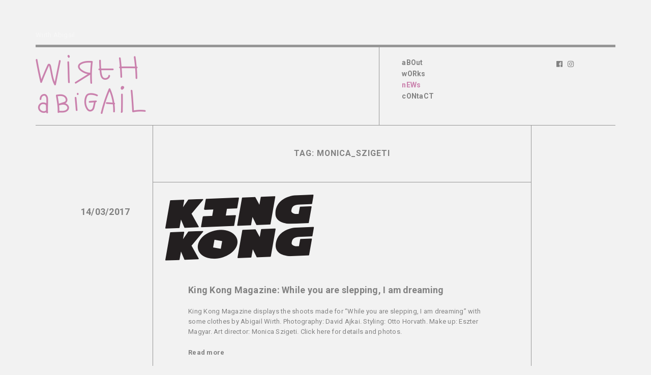

--- FILE ---
content_type: text/css
request_url: https://abigailwirth.com/wp-content/themes/jeanne/style.css?ver=1.0.0
body_size: 9583
content:
/*
Theme Name: Jeanne
Theme URI: http://themes.uxbarn.com/wp/jeanne/
Description: Jeanne is a portfolio & photography theme for showcasing your beautiful work. <a href="https://uxbarn.com">View more products on our website</a>.
Author: UXBARN
Author URI: https://uxbarn.com
Version: 1.0.0
License: GPL, ThemeForest Licenses
License URI: http://codex.wordpress.org/GPL, http://themeforest.net/licenses
Tags: one-column, custom-background, custom-colors, custom-menu, editor-style, featured-images, sticky-post, theme-options, threaded-comments, translation-ready
Text Domain: jeanne
*/


/* Table of Content
 ==================================================
 #Reset
 #General Styles
 #Site Structures
 #Forms
 #Elements
 #Plugins and Widgets
 #Responsive
*/



/* #Reset
================================================== */
/* Eric Meyer's Reset CSS v2.0 - http://cssreset.com */
html,body,div,span,applet,object,iframe,h1,h2,h3,h4,h5,h6,p,blockquote,pre,a,abbr,acronym,address,big,cite,code,del,dfn,em,img,ins,kbd,q,s,samp,small,strike,strong,sub,sup,tt,var,b,u,i,center,dl,dt,dd,ol,ul,li,fieldset,form,label,legend,table,caption,tbody,tfoot,thead,tr,th,td,article,aside,canvas,details,embed,figure,figcaption,footer,header,hgroup,menu,nav,output,ruby,section,summary,time,mark,audio,video{border:0;font-size:100%;font:inherit;vertical-align:baseline;margin:0;padding:0}article,aside,details,figcaption,figure,footer,header,hgroup,menu,nav,section{display:block}body{line-height:1}ol,ul{list-style:none}blockquote,q{quotes:none}blockquote:before,blockquote:after,q:before,q:after{content:none}table{border-collapse:collapse;border-spacing:0}



/* #General Styles
================================================== */
*:focus {
	outline: none;
}

html {
	-webkit-text-size-adjust: 100%; /* Prevent font scaling in landscape while allowing user zoom */
	min-height: 100%; /* make sure it is at least as tall as the viewport */
}

body {
	background: #F5F7F8;
	color: #050505;
	font-family: 'Roboto', sans-serif;
	font-size: 13px;
	font-weight: 400;
	letter-spacing: 0.25px;
	line-height: 1.6;
}

a {
	color: #050505;
	font-weight: 700;
	text-decoration: none;
}

a:not(.wp-block-button__link):hover {
	color: #0048ff;
}

h1, h2, h3, h4, h5, h6 {
	color: #050505;
	font-family: 'Roboto', sans-serif;
	font-weight: 700;
	letter-spacing: 0.25px;
	line-height: 1.4;
	margin-bottom: 0.8em;
}

h1 {
	font-size: 1.6em;
}

h2 {
	font-size: 1.4em;
}

h3 {
	font-size: 1.2em;
}

h4 {
	font-size: 1em;
}

h5 {
	font-size: 0.8em;
	text-transform: uppercase;
}

h6 {
	font-size: 0.6em;
	text-transform: uppercase;
}

address {
	font-style: italic;
}

p,
address,
dl,
pre,
table {
	margin-bottom: 1.6em;
}

p:last-child,
p:last-of-type {
	margin-bottom: 0;
}

ul, ol {
	margin: 0 0 1.6em;
}

ul ul,
ul ol,
ol ul,
ol ol {
	margin-top: 0.8em;
	margin-bottom: 0.8em;
}

ul {
	list-style: square;
}

ol {
	list-style: decimal;
}

.children {
	margin-top: 0.8em;
}

li {
	margin-bottom: 0.8em;
	margin-left: 1.6em;
}

img {
	height: auto;
	max-width: 100%;
}

img.border {
	border: 1px solid #eee;
}

b,
strong {
	font-weight: 700;
}

i,
em {
	font-style: italic;
}

form {
	margin-bottom: 0;
}

code, 
kbd,
tt,
pre {
	background: #eaeaea;
	box-sizing: border-box;
	color: #050505;
	display: inline-block;
	font-family: Menlo,Consolas,Courier,monaco,monospace,serif;
	font-size: 1em;
	padding: 0 6px;
}

pre {
	box-sizing: border-box;
	overflow: auto;
	padding: 12px;
	-moz-tab-size: 4;
	-o-tab-size: 4;
	tab-size: 4;
	width: 100%;
	white-space: pre-wrap;
}

sub {
	font-size: x-small;
	vertical-align: sub;
}

sup {
	font-size: x-small;
	vertical-align: super;
}

q,
var {
	font-style: italic;
}

table {
	border-spacing: 0;
	border-collapse: collapse;
	margin-bottom: 1.6em;
	width: 100%;
}

table th {
	font-size: 1em;
	font-weight: bold;
}

table th,
table td,
.mce-item-table th,
.mce-item-table td {
	border: 1px solid #aaa;
	box-sizing: border-box;
	padding: 1em;
	vertical-align: middle;
}

dt {
	font-weight: bold;
}

dd {
	margin: 0 1.6em 1.6em;
}

abbr,
acronym {
	text-transform: uppercase;
}

hr {
	border: 0;
	border-top: 1px solid #ccc;
	margin: 3.6em 0;
}

blockquote {
	box-sizing: border-box;
	border-left: 2px solid #ccc;
	font-size: 1.2em;
	font-weight: 400;
	margin: 0 auto 1.6em;
	padding: 0.8em 1.6em;
}

blockquote p {
	font-size: 1em;
	font-style: italic;
	line-height: 1.8;
	margin-top: 0;
	margin-bottom: 0;
}

cite {
	font-style: normal;
	font-weight: 700;
	letter-spacing: 1px;
	margin-top: 1.6em;
	text-transform: uppercase;
}

blockquote cite {
	display: block;
	font-size: 0.7em;
}

blockquote cite::before {
	content: '―';
	padding-right: 6px;
}

mark {
	background: inherit;
	color: inherit;
}

audio {
	width: 100%;
}

big {
	font-size: larger;
}

small {
	font-size: smaller;
}

.clearfix:after {
	visibility: hidden;
	display: block;
	font-size: 0;
	content: " ";
	clear: both;
	height: 0;
}

.visually-hidden {
	border: 0;
	clip: rect(0 0 0 0);
	height: 1px;
	margin: -1px;
	overflow: hidden;
	padding: 0;
	position: absolute;
	width: 1px;
}

.hidden {
	display: none !important;
}

.no-opacity {
	opacity: 0 !important;
}

.content-margin-top {
	margin-top: 4.7%; /* 90/1900 */
}

.no-padding,
.no-padding .section-content {
	padding: 0 !important;
}

.no-top-padding {
	padding-top: 0 !important;
}

.grayscale {
	-webkit-filter: grayscale(100%) opacity(.4);
	filter: grayscale(100%) opacity(.4);
}

.blur {
	-webkit-filter: blur(3px) opacity(.4);
	filter: blur(3px) opacity(.4);
}

.blur-grayscale {
	-webkit-filter: blur(3px) grayscale(100%) opacity(.4);
	filter: blur(3px) grayscale(100%) opacity(.4);
}

.display-opacity {
	opacity: 1 !important;
}

.less-opacity {
	opacity: 0.4;
}

.no-border {
	border: 0 !important;
}

.no-margin-bottom {
	margin-bottom: 0 !important;
}

.full-screen-bg {
	background-repeat: no-repeat;
	background-position: center center;
	background-attachment: fixed;
	background-size: cover;
}

.no-bg {
	background: none !important;
}



/*** WP Required CSS ***/
.alignleft {
	float: left;
	margin: 0 1.6em 0.8em 0;
}

.alignright {
	float: right;
	margin: 0 0 0.8em 1.6em;
}

.aligncenter {
	clear: both;
	display: block;
	margin-left: auto;
	margin-right: auto;
}

.aligncenter td {
	text-align: center;
}

img.aligncenter {
	display: block;
}

.alignwide {
	margin-left: -4.1%;
	margin-right: -4.1%;
	max-width: 650px;
	width: auto;
}

.alignfull {
	margin-left: -11.66%;
	margin-right: -11.66%;
	max-width: 740px;
	opacity: 0; /* will be set to visible in the JS */
	width: auto;
}

.bypostauthor {
	width: auto;
}

/* This class is used with WP 'figure' tags */
figure {
	margin-bottom: 1.6em;
}

.wp-caption {
	margin-bottom: 1.6em;
	max-width: 100%;
}

.wp-caption-text,
.gallery-item .gallery-caption,
*[class^="wp-block-"] figcaption,
.wp-caption-dd {
	color: inherit;
	font-size: 0.92em;
	font-style: italic;
	line-height: 1.6;
	margin-top: 0.8em;
	max-width: 100%;
	padding: 0 10px;
	text-align: center;
}

.says, /* .says class is used in the post comments */
.screen-reader-text {
	clip: rect(1px, 1px, 1px, 1px);
	height: 1px;
	overflow: hidden;
	position: absolute !important;
	width: 1px;
	/* many screen reader and browser combinations announce broken words as they would appear visually */
	word-wrap: normal !important;
}

.screen-reader-text:hover,
.screen-reader-text:active,
.screen-reader-text:focus {
	background-color: #f1f1f1;
	border-radius: 3px;
	box-shadow: 0 0 2px 2px rgba(0, 0, 0, 0.6);
	clip: auto !important;
	color: #21759b;
	display: block;
	font-size: 14px;
	font-weight: bold;
	height: auto;
	left: 5px;
	line-height: normal;
	padding: 15px 23px 14px;
	text-decoration: none;
	top: 5px;
	width: auto;
	z-index: 100000;
	/* Above WP toolbar */
}

.sticky .post-title::before {
	content: '\f08d';
	font-family: 'Font Awesome 5 Free';
	font-weight: 600 !important;
	margin-right: 0.8em;
}



/* #Site Structures
================================================== */
.inner-header-container,
.logo-tagline-wrapper,
.site-menu,
.post-content-container,
.post-title-content-wrapper,
#comments,
.numbers-pagination,
.next-prev-pagination,
.next-prev-post-navigation,
.search-result-list article.post-item,
.portfolio-template-side-content,
.portfolio-page-content,
.portfolio-item-list,
.footer-container,
.inner-footer-container,
.copyright,
.portfolio-format-content,
.portfolio-related-work {
	border-style: solid;
	border-color: #aaa;
}

#root-container {
	margin: auto;
	padding: 4.6% 0; /* 90/1920 */
	width: 1140px;
}

.inner-header-container {
	border-bottom-width: 1px;
	border-top: 5px solid #050505;
}

.logo-tagline-wrapper {
	border-right-width: 1px;
	float: left;
	padding: 1.3% 0; /* 15/1140 */
	width: 59.2%; /* 675/1140 */
}

.tagline {
	display: inline-block;
	margin-bottom: 0.8%; /* 10/1140 */
}

#header-container .logo-tagline-wrapper a,
#header-container .logo-tagline-wrapper a:hover {
	color: #050505;
}

.site-title-heading,
.site-title,
.logo-wrapper {
	display: inline-block;
	font-size: 28px;
	font-weight: 700;
	line-height: 1.4;
	margin-bottom: 0;
}



/*** Menu ***/
.site-menu {
	box-sizing: border-box;
	border-left-width: 1px;
	float: left;
	margin-left: -1px;
	padding: 1.7% 0 2.1% 3.9%; /* 20,25,45/1140 */
	width: 30.2%; /* 345/1140 */
}

.menu-style {
	font-size: 14px;
	list-style: none;
	margin: 0;
}

.menu-style > li {
	float: left;
	clear: both;
	margin: 0;
	padding-right: 25px;
	position: relative;
}

.menu-style > li:hover > a,
.menu-style > li > a:hover {
	color: #0048ff;
}

.menu-style > .current_page_item > a,
.menu-style > .current-menu-item > a,
.menu-style > .current-menu-parent > a,
.menu-style > .current-menu-ancestor > a,
.menu-style > li.active > a {
	color: #0048ff;
}



.sub-menu,
.menu-list .children {
	background: #fff;
	border: 1px solid #ccc;
	box-sizing: border-box;
	display: none;
	font-size: 12px;
	font-style: normal;
	list-style: none;
	margin: 0;
	padding: 2.27em 0;
	position: absolute;
	top: -2.27em;
	left: 0;
	text-transform: none;
	text-align: left;
	width: 15em;
	z-index: 99;
}

.sub-menu li,
.menu-list .children li {
	left: 0;
	display: block;
	margin: 0 0 0.3em;
	padding: 0 3em 0 3em;
	position: relative;
}

.menu-list .sub-menu a,
.menu-list .children a {
	display: block !important;
	color: #050505;
	font-weight: 400;
}

.sub-menu > li:hover > a,
.menu-list .children > li:hover > a {
	color: #0048ff;
}

.sub-menu .sub-menu,
.menu-list > li > .children .children {
	background: #eee;
	left: 80%;
	top: -2.27em;
}



/*** Mobile Menu ***/
.slicknav_menu {
	box-sizing: border-box;
	display: none;
	max-width: 100%;
}

.slicknav_menu * {
	box-sizing: border-box;
}

.slicknav_btn {
	display: inline-block;
	overflow: hidden;
	position: relative;
	vertical-align: middle;
}

.slicknav_menu .slicknav_btn,
.slicknav_menu .slicknav_btn:hover {
	color: #050505;
}

.slicknav_btn .slicknav_icon-bar + .slicknav_icon-bar {
	margin-top: 0.188em; 
}

.slicknav_menu .slicknav_menutxt {
	display: block;
	float: left;
}

.slicknav_menu .slicknav_icon {
	float: left;
	margin: 0.4em;
}

.slicknav_menu .slicknav_icon:before {
	background: transparent;
	width: 1.125em;
	height: 0.875em;
	display: block;
	content: '';
	position: absolute;
}

.slicknav_menu .slicknav_no-text {
	margin: 0;
}

.slicknav_menu .slicknav_icon-bar {
	background-color: #050505;
	display: block;
	width: 1em;
	height: 2px;
	transition: .2s all;
}

.slicknav_menu:before {
	content: ' ';
	display: table;
}

.slicknav_menu:after {
	content: ' ';
	display: table;
	clear: both;
}

.slicknav_nav {
	background: #fff;
	border: 1px solid #ccc;
	list-style: none;
	margin: 1em auto;
	overflow: hidden;
	padding: 0.5em 2em;
	text-align: left;
	width: 320px;
	max-width: 100%;
}

.slicknav_nav ul {
	display: block;
	list-style: none;
	overflow: hidden;
	padding: 0;
	margin: 0 0 0 20px;
}

.slicknav_nav li {
	display: block;
	border-bottom: 1px solid #ccc;
	margin: 0;
	padding: 0.5em 0;
}

.slicknav_nav li:last-child {
	border: 0;
}

.slicknav_nav .slicknav_arrow {
	font-size: 0.8em;
	margin: 0 0 0 0.4em;
}

.slicknav_nav .slicknav_item {
	cursor: pointer;
}

.slicknav_nav .slicknav_item a {
	display: inline;
	padding: 0;
	margin: 0;
}

.slicknav_nav .slicknav_row {
	display: block;
}

.slicknav_nav a {
	display: block;
	text-decoration: none;
}

.slicknav_nav a {
	color: #050505;
}

.slicknav_nav .slicknav_parent-link a {
	display: inline;
}

.slicknav_nav .slicknav_txtnode {
	margin-left: 15px;
}

.slicknav_nav .slicknav_parent-link a {
	padding: 0;
	margin: 0;
}

.slicknav_nav .sub-menu {
	background: none;
	border: 0;
	position: static;
	width: auto;
}

.slicknav_nav .sub-menu a {
	font-weight: 400;
}



/*** Social ***/
.social-network-wrapper {
	float: left;
	padding-top: 1.95%;
	padding-bottom: 1.95%;
	width: 10.6%;
}

.social-network-wrapper ul {
	list-style: none;
	margin: 0;
}

.social-network-wrapper li {
	line-height: 1.6;
	margin: 0;
}

.social-network-wrapper a {
	font-weight: 400;
}

.social-links {
	font-size: 11px;
}

.social-icons {
	font-size: 14px;
}

.social-icons li {
	margin: 0 5px;
	display: inline;
}

.social-icons li:last-child {
	margin-right: 0;
}



/*** Search Button and Panel ***/
.search-button-wrapper {
	display: inline-block;
	float: right;
	margin-left: 15px;
	position: relative;
}

.search-button-wrapper a {
	font-size: 11px;
	font-weight: 700;
	letter-spacing: 1px;
	text-transform: uppercase;
}

/* This extends the clickable area of the button */
.search-button-wrapper a::before,
#search-close-button::before {
	content: '';
	position: absolute;
	top: -10px;
	right: -10px;
	bottom: -10px; 
	left: -10px;
}

#search-panel-wrapper .search-submit {
	display: none;
	float: none;
}

#search-panel-wrapper {
	background: rgb(255,255,255);
	background: rgba(255,255,255,1);
	display: none;
	font-size: 5em;
	opacity: 0;
	position: fixed;
	top: 0;
	left: 0;
	width: 100%;
	height: 100%;
	z-index: 9999;
}

#inner-search-panel {
	height: 100%;
	position: relative;
	width: 100%;
}

#search-close-button {
	color: #050505;
	font-size: 0.5em;
	line-height: 0;
	position: absolute;
	right: 10%;
	top: 10%;
}

#search-panel-wrapper .search-form {
	text-align: center;
	position: absolute;
	top: 40%;
	transform: translateY(-50%);
	width: 100%;
}

#search-panel-wrapper .search-field {
	background: none;
	border: 0;
	border-bottom: 1px solid;
	font-size: 1em;
	padding: 0;
	text-align: center; 
	width: 80%;
}



/*** Content Area ***/
main {
	font-size: 13px; /* base font size for content area */
}

.post-title,
.section-title,
.next-prev-post-navigation,
.social-links li,
.portfolio-categories li,
.sub-menu li,
.menu-list .children li {
	word-wrap: break-word;
}

.post-date-wrapper {
	box-sizing: border-box;
	float: left;
	font-size: 1.38em; /* 18/13 */
	padding: 3.9% 3.9% 0 0; /* 45/1140 */
	text-align: right;
	width: 20.17%; /* 230/1140 */
}

.post-image,
.single-post .post-image {
	box-sizing: border-box;
	padding: 3.1% 3.02% 0; /* 25/790 */
}

.blog-list .post-image {
	padding: 3.3% 3.22% 0; /* 25/745 */
}

.post-image img {
	display: block;
}

.post-content-container {
	box-sizing: border-box;
	border-width: 0 1px 0;
	float: left;
	min-height: 200px;
	width: 69.3%; /* 790/1140 */
}

.page .post-content-container,
.other-templates .post-content-container,
.archive-top-section-style .post-content-container,
.search-top-section-style .post-content-container,
.search-result-list article.post-item,
.portfolio-content-container .post-content-container,
.portfolio-format-content {
	margin-left: 20.17%; /* 230/1140 */
}

.blog-list .post-content-container {
	border-bottom-width: 1px;
	width: 65.36%; /* 745/1140 */
}

.other-templates .post-content-container,
.archive-top-section-style .post-content-container,
.search-top-section-style .post-content-container {
	border-bottom-width: 1px;
	width: 65.36%; /* 745/1140 */
}

.other-templates .post-content-container,
.other-templates .post-title-content-wrapper {
	border-bottom: 0;
}

.post-title {
	font-size: 1.69em; /* 22/13 */
	margin-bottom: 1.13em; /* 25/22 */
}

.blog-list .post-title {
	font-size: 1.38em; /* 18/13 */
}

.post-title-content-wrapper,
#comments {
	box-sizing: border-box;
	padding: 8.8% 11.9%; /* 70, 95/790 */
}

.page #comments {
	border-top-width: 1px;
	padding-top: 8.8%;
}

.page .post-title-content-wrapper,
.blog-list .post-title-content-wrapper {
	border: 0;
}

.blog-list .post-title-content-wrapper {
	padding: 6% 9.3%; /* 45,70/745 */
}

.list-wrapper article:last-child .post-content-container,
.list-wrapper .post-item:last-child {
	border-bottom: 0;
}

.post-content {
	margin-bottom: 7.5%; /* 45/600 */
}

.post-content:last-child {
	margin-bottom: 0;
}

.blog-list .post-content {
	margin-bottom: 0;
}



/* Blog List: Portrait Layout */
.blog-list .portrait-layout .post-image {
	float: left;
	padding-right: 0;
	padding-bottom: 3.3%;
	width: 54.36%;
}

.blog-list .portrait-layout .post-title-content-wrapper {
	box-sizing: border-box;
	border-bottom: 0;
	float: left;
	padding: 9.3% 6%; /* 70,45/745 */
	width: 45.6%;
}

.blog-list .post-content-container.portrait-layout {
	border-bottom-width: 1px;
}



.post-meta-wrapper {
	float: left;
	font-size: 11px;
	margin-left: 3.9%;
	opacity: 0;
	width: 10.57%;
}

.post-meta-wrapper > div {
	margin-bottom: 20px;
}

.post-meta-wrapper > div:last-child {
	margin-bottom: 0;
}

.post-meta-wrapper span {
	display: block;
}

.post-meta {
	list-style: none;
	margin: 0;
}

.post-meta li,
.portfolio-related-work .related-category {
	display: inline-block;
	margin: 0;
}

.post-meta li:last-child::after,
.portfolio-related-work .related-category:last-child::after {
	display: none;
}

.post-categories-tags-wrapper {
	clear: both;
	font-style: italic;
	margin-top: 8%;
}

.meta-others {
	overflow: hidden;
}

.meta-others .meta-title::after,
.meta-others li::after,
.single .meta-others li::after,
.portfolio-related-work .related-category::after {
	color: inherit;
	font-size: inherit;
	font-weight: inherit;
	vertical-align: baseline;
}

.meta-others .meta-title::after {
	content: ':';
	margin-left: -2px;
}

.meta-others li::after,
.portfolio-related-work .related-category::after {
	content: ',';
	margin: 0 5px 0 0;
}



.author-info .section-title {
	font-size: 1.07em;
}



/*** Comments ***/
#comments {
	border-top-width: 1px;
}

.comment-reply-title {
	font-size: 1.14em; /* 16/14 */
	font-weight: 700;
	margin-top: -4px;
}

#cancel-comment-reply-link {
	color: #050505;
	float: right;
	font-size: 0.8em; /* 11/16 */
	font-weight: 400;
	letter-spacing: inherit;
	margin-top: 0.45em; /* 5/11 */
}

.comment-list {
	list-style: none;
	margin-left: 0;
	margin-bottom: 6%;
}

.comment-list > .comment,
.comment-list > .pingback {
	margin-bottom: 0;
	margin-left: 0; 
}

.comment-list .children {
	list-style: none;
}

.comment-body {
	box-sizing: border-box;
	padding: 2em 0;
}

.comment-list > li:first-child > .comment-body {
	border-top: 0;
	padding-top: 0;
}

.comment-author-avatar {
	float: left;
	margin-right: 3.6%;
	width: 16.7%;
}

.comment-content-wrapper {
	float: left;
	width: 79.7%
}

.pingback .comment-content-wrapper {
	width: 100%;
}

.comment-meta a {
	border: 0;
	font-weight: 400;
	padding-bottom: 0;
}

.comment-author,
.comment-author a,
.comment-author cite {
	font-weight: 700;
	letter-spacing: 0;
	margin-bottom: 3px;
	margin-top: 0;
	text-transform: none;
}

.comment-date {
	font-size: 0.83em;
	letter-spacing: 1px;
	text-transform: uppercase;
}

.comment-date a {
	font-weight: 400 !important;
}

.comment-content {
	margin: 1em 0;
}

.comment-awaiting-moderation {
	font-style: italic;
}

.comment-edit-link {
	float: right;
	font-style: normal;
	font-weight: 700;
	line-height: 1;
}

.comment-content:last-child p {
	margin-bottom: 0;
}

.reply a {
	border: 1px solid !important;
	font-size: 11px;
	font-weight: 400 !important;
	letter-spacing: 0.5px;
	padding: 0.4em 0.9em;
}

#comments.no-comments .comment-respond {
	margin-top: 0;
}

p.no-comments {
	font-style: italic;
	margin-bottom: 0;
}

.comment-respond {
	box-sizing: border-box;
	margin-top: 0;
	padding: 2em 0 0;
}

.no-comments .comment-respond {
	border: 0;
}

.comment-form label {
	display: block;
}

.comment-form textarea {
	width: 100%;
}

.form-submit {
	margin-bottom: 0;
}

.comment-navigation,
.comments-pagination {
	box-sizing: border-box;
	border-bottom: 1px solid #ccc;
	border-top: 1px solid #ccc;
	font-size: 14px;
	letter-spacing: 1px;
	margin-bottom: -1px;
	overflow: hidden;
	padding: 1.8em 1em;
	text-transform: uppercase;
	text-align: center;
}

.comments-pagination .current {
	color: #333;
}

.comments-pagination .page-numbers {
	margin: 0 0.2em;
}

.comment-navigation {
	font-size: 12px;
	padding: 1.8em 0;
	text-align: left;
}

.comment-navigation a {
	font-weight: 700;
	padding: 0.6em 0.8em;
}

.comment-navigation .nav-previous,
.comment-navigation .nav-next {
	display: inline-block;
	margin: 0;
}

.comment-navigation .nav-previous {
	float: right;
	text-align: right;
}

.comment-navigation .nav-next {
	float: none;
}

.comment-navigation .nav-previous a::after,
.comment-navigation .nav-next a::before {
	font-family: 'Font Awesome 5 Free';
}

.comment-navigation .nav-previous a::after {
	content: '\f061';
	margin-left: 6px;
}

.comment-navigation .nav-next a::before {
	content: '\f060';
	margin-right: 6px;
}

.comment-list .pingback {
	font-style: italic;
}



/*** Pagination ***/
.numbers-pagination,
.next-prev-pagination {
	box-sizing: border-box;
	border-top-width: 1px;
	padding: 3.1%;
	position: relative;
}

.next-prev-pagination {
	letter-spacing: 1px;
	overflow: hidden;
	text-transform: uppercase;
}

.next-posts {
	float: right;
}

.next-posts i {
	margin-left: 10px
}

.prev-posts {
	float: left;
}

.prev-posts i {
	margin-right: 10px
}

.numbers-pagination {
	box-sizing: border-box;
	text-align: right;
	text-transform: uppercase;
}

.all-works-template .numbers-pagination {
	margin-left: -3.3%;
	padding: 4.4%;
}

.all-works-template.no-page-content .numbers-pagination {
	margin-left: -2.9%;
}

.numbers-pagination .current,
.numbers-pagination a {
	margin-left: -0.33em;
	padding: 0.66em 0.66em;
}

.numbers-pagination .current::after,
.numbers-pagination a::after {
	font-weight: 400;
}

.numbers-pagination .current:last-child::after,
.numbers-pagination a:last-child::after {
	content: '';
}

.numbers-pagination .current {
	opacity: 0.7;
}

.numbers-pagination .next {
	padding-right: 0;
}

.numbers-pagination .prev {
	padding-left: 0;
}

.numbers-pagination a:first-child,
.numbers-pagination .current:first-child {
	margin-left: -15px;
}

.list-wrapper .numbers-pagination .current:first-child {
	margin-left: -4px;
}



/*** Post Pagination ***/
.page-links {
	clear: both;
	font-weight: 400;
	margin-top: 50px;
	margin-bottom: 50px;
}

.page-links > span {
	margin: 0 8px;
}

.page-links > span:first-child {
	margin: 0;
}

.page-links a {
	margin: 0 6px;
}



/*** Post Navigation ***/
.next-prev-post-navigation {
	box-sizing: border-box;
	border-top-width: 1px;
	padding: 3.1%; /* 25/790 */
	position: relative;
}

.next-prev-post-navigation a {
	display: block;
	overflow: hidden;
}

.nav-previous,
.nav-next {
	width: 48%;
}

.nav-previous {
	float: left;
}

.nav-next {
	float: right;
}

.nav-post-image {
	width: 16%;
}

.nav-previous .nav-post-image {
	float: left;
	margin-right: 5.6%;
}

.nav-next .nav-post-image {
	float: right;
	margin-left: 5.6%;
}

.nav-post-image img {
	display: block;
	max-width: 100%;
}

.nav-title-group {
	line-height: 1.4;
	width: 76.1%;
}

.nav-previous .nav-title-group {
	float: left;
}

.nav-next .nav-title-group {
	float: right;
	text-align: right;
}

.nav-title {
	font-size: 1.15em; /* 15/13 */
}

.nav-subtitle {
	display: block;
	font-size: 10px;
	font-weight: 400;
	letter-spacing: 2px;
	text-transform: uppercase;
}

.nav-next .nav-subtitle {
	text-align: right;
}



/*** Search Results ***/
.search-top-section-style .post-title {
	text-align: left;
}

.search-top-section-style .post-content,
.post-content .search-submit {
	margin: 0;
}

.search-top-section-style .post-content-container {
	border-bottom: 0;
}

.search-result-list article.post-item {
	border-width: 0 1px 1px;
	width: 65.36%;
	overflow: hidden;
}

.search-result-list article.post-item:first-child {
	border-top-width: 1px;
}

.search-result-list .post-title-content-wrapper {
	border: 0;
	float: left;
	padding: 6%;
	width: 70%;
}

.search-result-list .image-link {
	display: block;
	float: left;
	padding: 3.3% 0 3.3% 3.3%;
	width: 26.7%;
}

.search-result-list article .post-image {
	background-size: cover !important;
	min-height: 0;
	height: 175px;
	overflow: hidden;
	padding: 0;
	position: relative;
	width: 100%;
}

.search-result-list article .post-content-container {
	border: 0;
	box-sizing: border-box;
	float: left;
	margin-left: 0;
	min-height: auto;
	width: 100%;
}

.search-result-list article .post-title {
	font-size: 1.22em;
	margin-bottom: 0.4em;
	text-align: left;
}

.search-result-list .post-title::after {
	display: none;
}

.search-result-list .no-featured-image .post-title-content-wrapper {
	width: 100%;
}

.search-result-list article .post-content-wrapper {
	margin-bottom: 0;
}

.search-result-list article .post-content {
	margin: 0;
}

.search-top-section-style .search-field, 
.no-results-section .search-field {
	display: block;
	margin: 0 0 1.6em;
	width: 100%;
}



/*** Archive ***/
.top-section .post-content-container {
	min-height: auto;
}

.archive-top-section-style .post-title {
	font-size: 1.23em; /* 16/13 */
	letter-spacing: 1px;
	text-align: center;
	text-transform: uppercase;
}

.top-section .post-title-wrapper:last-child .post-title,
.archive-top-section-style .post-content {
	margin: 0;
}

.archive-top-section-style .post-title-content-wrapper {
	padding: 6% 9.3%;
}




/*** Portfolio ***/
.portfolio-loading-wrapper {
	margin-top: 15%;
	position: relative;
	width: 100%;
}

.portfolio-loading {
	position: absolute;
	left: 50%;
	transform: translateY(-50%);
	transform: translateX(-50%);
	width: 115px;
}

.single-uxbarn_portfolio .portfolio-loading-wrapper {
	margin-top: 18%;
}

.loading-text {
	color: #0048ff;
	display: block;
	font-size: 0.78em; /* 11/14 */
	letter-spacing: 2px;
	margin-bottom: 1em;
	text-align: center;
	text-transform: uppercase;
}

.loading-bar {
	background: #050505;
	height: 1px;
	position: relative;
}

.progress-bar {
	background: #0048ff;
	position: absolute;
	top: -3px;
	height: 3px;
	width: 0;
	transition: all 500ms cubic-bezier(0.230, 1.000, 0.320, 1.000); /* easeOutQuint */
}



.portfolio-template-side-content {
	box-sizing: border-box;
	border-right-width: 1px;
	float: left;
	width: 32.89%;
}

.portfolio-page-content {
	box-sizing: border-box;
	border-bottom-width: 1px;
	padding: 12% 20%; /* 45, 75/375 */
}

.portfolio-item-list {
	box-sizing: border-box;
	border-left-width: 1px;
	float: left;
	margin-left: -1px;
	padding: 2.1% 0 0 2.1%; /* 25/1140 */
	width: 67.11%;
}

.no-page-content .portfolio-item-list {
	width: 79.9%;
}

.no-page-content .portfolio-template-side-content,
.no-category-menu.no-page-content .portfolio-item-list {
	margin-left: 20.62%;
}

.no-page-content .portfolio-template-side-content {
	margin: 0;
	width: 20.17%;
}

.portfolio-item-block,
.image-format-block,
.video-format-block {
	margin: 0 -12.5px;
	overflow: hidden;
}

.portfolio-item,
.portfolio-format-item {
	float: left;
	margin: 0 12.4px 45px;
	position: relative;
	opacity: 0;
	visibility: hidden;
}

.video-format .portfolio-format-item {
	float: none;
}

.post-image a:hover img,
.portfolio-item:hover img,
.portfolio-format-item a:hover img {
	opacity: 0.85;
}

.curtain {
	background: #F5F7F8;
	position: absolute;
	width: 100%;
	height: 100%;
	left: 0;
	top: 0;
}

.portfolio-featured-image,
.portfolio-featured-image img,
.inner-image-wrapper,
.inner-image-wrapper img {
	display: block;
	height: 100%;
}

.portfolio-featured-image,
.inner-image-wrapper {
	overflow: hidden;
	position: relative;
}

.full-width img {
	width: calc( 100% - 1px );
}

.full-width .portfolio-title {
	margin-right: 2px;
}

.portfolio-title {
	font-size: 11px;
	font-weight: 700;
	letter-spacing: 1px;
	margin-top: 0.6em;
	position: absolute;
	right: 0;
	text-align: right;
	text-transform: uppercase;
}

.portfolio-item:hover .portfolio-title {
	color: #0048ff;
}

.portfolio-categories,
.active-portfolio-category-title {
	font-size: 14px;
	letter-spacing: 0.5px;
	line-height: 1.8;
	list-style: none;
	margin: 0;
	text-transform: uppercase;
}

.active-portfolio-category-title {
	color: #0048ff;
	font-weight: 700;
}

.portfolio-categories a {
	display: block;
}

.portfolio-categories li {
	margin: 0;
}

.portfolio-category-wrapper {
	padding: 16% 20%;
}

.no-page-content .portfolio-category-wrapper {
	padding: 19.1%;
}

/*** Portfolio: Single Pages ***/
.portfolio-format-content {
	box-sizing: border-box;
	border-width: 1px 0 1px 1px;
	margin-top: -1px;
	padding: 2.19%;
	padding-right: 0;
}

.portfolio-format-content:last-child {
	border-bottom-width: 0;
}

.portfolio-format-item img {
	display: block;
}

.image-caption,
.video-caption {
	box-sizing: border-box;
	font-family: inherit;
	font-size: 0.8em;
	/*font-style: italic;*/
	margin: 1em auto 0;
	text-align: center;
	width: 90%;
}

.portfolio-content-container .portfolio-related-work {
	box-sizing: border-box;
	padding: 3.1%;
	text-align: center;
}

.portfolio-content-container .portfolio-related-work,
.portfolio-content-container #comments {
	border-width: 1px;
	border-bottom: 0;
	margin-left: 20.17%;
	margin-top: -1px;
	width: 69.3%;
}

.more-work-text {
	display: inline-block;
	margin-right: 5px;
}

.portfolio-content-container #comments {
	padding: 6.1% 8.3%; /* 70, 95/1140 */
}



/*** Footer ***/
.footer-container {
	border-top: 5px solid #050505;
	font-size: 12px;
}

.inner-footer-container {
	border-left-width: 1px;
	margin-left: 10%; /* 115/1140 */
	padding-left: 4.8%; /* 55/1140 */
	padding-top: 4.8%;
}

.widget-column {
	float: left;
	margin-bottom: 0;
	margin-right: 4.3%; /* ~45 */
}

.widget-column:last-child {
	margin-right: 0;
}

.widget-item li:last-child,
.widget-item table:last-child {
	margin-bottom: 0;
}

/* 1 column */
.footer-container .widget-item {
	margin-bottom: 6.1%;
	max-width: 100%;
}

.w12.widget-column {
	width: 100%;
}

/* 2 columns */
.w6.widget-column {
	width: 47.7%; /* ~467 */
}

.w6 .widget-item {
	margin-bottom: 12.8%;
}

/* 3 columns */
.w4.widget-column {
	width: 30.4%; /* ~296 */
}

.w4 .widget-item {
	margin-bottom: 20.2%;
}

/* 4 columns */
.w3.widget-column {
	width: 21.7%; /* ~211 */
}

.w3 .widget-item {
	margin-bottom: 28.4%;
}

.footer-container .widget-title {
	font-size: 12px;
	letter-spacing: 1px;
	margin-bottom: 2em;
	position: relative;
	text-transform: uppercase;
}

.footer-container .widget-title > a {
	border: 0;
	padding: 0;
}



.copyright {
	border-top-width: 1px;
	font-size: 12px;
	padding-top: 1.3%; /* 15/1140 */
	text-align: right;
}

.no-footer-widgets .copyright {
	border-top-width: 0;
}



.post-password-form {
	margin-bottom: 1.6em;
}



/* #Forms
================================================== */
input,
textarea,
button,
select {
	box-sizing: border-box;
	font-family: inherit;
	font-size: inherit;
	font-weight: inherit;
	line-height: inherit;
	padding: 0.6em;
	max-width: 100%;
}

input[type="text"],
input[type="password"],
input[type="email"],
input[type="search"],
input[type="number"],
input[type="url"],
input[type="tel"],
textarea,
select {
	border: 1px solid #ccc;
	transition: border-color .2s;
}

/* Ignore default styles when viewing on Safari */
input[type="text"],
input[type="password"],
input[type="email"],
input[type="search"],
input[type="number"],
input[type="url"],
input[type="tel"],
textarea,
input[type="button"],
input[type="submit"],
.post-item .button {
	-webkit-appearance: none;
	-webkit-border-radius: 0;
	border-radius: 0;
	font-weight: inherit;
}

select {
	min-width: 100px;
}

input[type="button"],
input[type="submit"],
button,
a.button,
.post-item .button {
	background: #050505;
	border: 0;
	color: #fff;
	cursor: pointer;
	letter-spacing: 0.5px;
	margin-bottom: 1.6em;
	padding: 0.6em 2em;
	transition: background .2s;
}

.dummy-sub-form input,
.widget_search input[type="search"] {
	margin-bottom: 1.625em;
}

.search-field {
	width: 60%;
}

.widget-item .search-field {
	display: block;
	margin: 0 0 1.6em;
	width: 90%;
}

.comment-form-cookies-consent input {
	margin: 0 0.6em 0 0;
	vertical-align: middle;
}

.comment-form-cookies-consent label {
	display: inline;
}




/* #Elements
================================================== */
.fluid-width-video-wrapper {
	padding-top: 56.15% !important;
	width: 100.3% !important;
}

.video-wrapper {
	margin-bottom: 18px;
	overflow: hidden;
	position: relative;
	padding: 0;
	padding-bottom: 56.25% !important; /* 16:9 ratio*/
	max-width: 99.9%;
}

.video-format .video-wrapper {
	margin-bottom: 0;
}

.video-wrapper:last-child {
	margin-bottom: 0;
}

.video-wrapper iframe {
	height: 100%;
	position: absolute;
	top: 0;
	left: 0;
	width: 100%;
}

.post-content .video-wrapper {
	margin-bottom: 1.6em;
}

.wp-block-embed .video-wrapper {
	margin-bottom: 0;
}




/*** WP Gallery ***/
.gallery {
	margin: 0;
	margin-bottom: 1.6em;
}

.gallery-item {
	display: inline-block;
	margin: 0;
	margin-bottom: 1.6em;
	text-align: center;
	vertical-align: top;
	width: 100%;
}

.gallery-item a {
	border: 0;
}

.gallery-icon {
	line-height: 0;
}

.gallery-columns-2 .gallery-item {
	max-width: 50%;
}

.gallery-columns-3 .gallery-item {
	max-width: 33.33%;
}

.gallery-columns-4 .gallery-item {
	max-width: 25%;
}

.gallery-columns-5 .gallery-item {
	max-width: 20%;
}

.gallery-columns-6 .gallery-item {
	max-width: 16.66%;
}

.gallery-columns-7 .gallery-item {
	max-width: 14.28%;
}

.gallery-columns-8 .gallery-item {
	max-width: 12.5%;
}

.gallery-columns-9 .gallery-item {
	max-width: 11.11%;
}



.wp-playlist-item,
.wp-playlist-item-length {
	padding: 0.8em;
}



/*** Gutenberg Elements ***/

*[class^="wp-block-"]:not(hr) {
	margin-bottom: 1.6em;
}


/* Media */
.wp-block-image img {
	display: block;
}


/* Quote & Pullquote */
.wp-block-pullquote {
	border: 0;
	border-top: 2px solid #ccc;
	border-bottom: 2px solid #ccc;
	position: relative;
}

.wp-block-pullquote > p {
	font-size: 1em;
}

.wp-block-quote.is-large, 
.wp-block-quote.is-style-large {
	margin: 0 auto 1.6em;
	padding: 0.8em 1.6em;
}

.wp-block-quote cite,
.wp-block-pullquote cite,
.wp-block-quote.is-large cite, 
.wp-block-quote.is-large footer, 
.wp-block-quote.is-style-large cite, 
.wp-block-quote.is-style-large footer {
	text-align: inherit;
}


/* Button */
.wp-block-button .wp-block-button__link,
.wp-block-file__button {
	box-sizing: border-box;
	border: 0;
	cursor: pointer;
	font-family: inherit;
	font-size: inherit;
	font-weight: inherit;
	letter-spacing: 0.5px;
	line-height: inherit;
	max-width: 100%;
	padding: 0.6em 2em;
	transition: background .2s;
}

.wp-block-button__link:not(.has-background),
.wp-block-button__link:not(.has-background):active,
.wp-block-button__link:not(.has-background):focus,
.wp-block-button__link:not(.has-background):hover,
.wp-block-file__button,
.wp-block-file__button:hover {
	background: #050505;
}

.wp-block-button__link:not(.has-text-color),
.wp-block-button__link:not(.has-text-color):active,
.wp-block-button__link:not(.has-text-color):focus,
.wp-block-button__link:not(.has-text-color):hover,
.wp-block-file__button,
.wp-block-file__button:hover {
	color: #fff;
}

.wp-block-button.is-style-outline .wp-block-button__link:not(.has-background), 
.wp-block-button.is-style-outline .wp-block-button__link:not(.has-background):active, 
.wp-block-button.is-style-outline .wp-block-button__link:not(.has-background):focus, 
.wp-block-button.is-style-outline .wp-block-button__link:not(.has-background):hover {
	background: none;
	border-color: #050505;
}

.wp-block-button.is-style-outline .wp-block-button__link:not(.has-text-color), 
.wp-block-button.is-style-outline .wp-block-button__link:not(.has-text-color):active, 
.wp-block-button.is-style-outline .wp-block-button__link:not(.has-text-color):focus, 
.wp-block-button.is-style-outline .wp-block-button__link:not(.has-text-color):hover {
	color: #050505;
}



/* File */
.wp-block-file a.wp-block-file__button:active, 
.wp-block-file a.wp-block-file__button:focus, 
.wp-block-file a.wp-block-file__button:hover, 
.wp-block-file a.wp-block-file__button:visited {
	opacity: 1;
}



/* Gallery */
.wp-block-gallery .blocks-gallery-image figcaption, 
.wp-block-gallery .blocks-gallery-item figcaption {
	box-sizing: border-box;
	font-size: 0.85em;
	margin-top: 0;
}



/* Latest Posts */
.wp-block-latest-posts.is-grid {
	list-style: none;
}

.wp-block-latest-posts.is-grid li {
	margin-left: 0;
}

.wp-block-latest-posts__post-date {
	color: inherit;
	font-size: 11px;
	letter-spacing: 1px;
}



/* Comments */
.wp-block-latest-comments li {
	margin-left: 0;
}

.wp-block-latest-comments .wp-block-latest-comments__comment-meta,
.wp-block-latest-comments .wp-block-latest-comments__comment-date {
	margin-bottom: 0;
}

.wp-block-latest-comments__comment-date {
	color: inherit;
	font-size: 0.83em;
	letter-spacing: 1px;
	text-transform: uppercase;
}

.wp-block-latest-comments__comment,
.wp-block-latest-comments__comment-excerpt p {
	font-size: 1em;
}



/*** Fancybox Elements ***/
.fancybox-caption {
	font-family: 'Roboto', sans-serif;
	font-size: 13px;
	font-style: italic;
	text-align: center;
}

.fancybox-is-open .fancybox-bg {
	opacity: 1;
}

.fancybox-container {
	z-index: 999999;
}

.fancybox-thumbs > ul > li {
	height: 100px;
}



/* #Plugins and Widgets
================================================== */
/*** WP Widgets ***/
.widget_categories > ul,
.widget_archive > ul,
.widget_recent_entries > ul,
.widget_pages > ul,
.widget_meta > ul,
.widget_recent_comments > ul,
.widget_rss > ul,
.widget_nav_menu .menu {
	list-style: none;
	margin: 0;
}

.widget_categories > ul > li,
.widget_archive > ul > li,
.widget_recent_entries > ul > li,
.widget_pages > ul > li,
.widget_meta > ul > li,
.widget_recent_comments > ul > li,
.widget_rss > ul > li,
.widget_nav_menu .menu > li {
	margin-left: 0;
}

.widget_recent_entries .post-date {
	display: block;
	font-size: 10px;
	font-style: normal;
	letter-spacing: 1px;
	margin-top: 4px;
	text-transform: uppercase;
}

.w3 .widget_search .search-field {
	width: 100%;
}

#wp-calendar th,
#wp-calendar td {
	padding: 0;
	text-align: center;
}



/*** Contact Form 7 ***/
.wpcf7 .wpcf7-text,
.wpcf7 .wpcf7-textarea {
	display: block;
}

.wpcf7 .wpcf7-textarea {
	width: 100%;
}

.wpcf7-form-control-wrap {
	display: block;
}

#content-container .wpcf7-not-valid {
	border-color: red;
}

span.wpcf7-not-valid-tip,
div.wpcf7-response-output {
	border: 0;
	font-size: 10px;
	font-weight: 700;
	letter-spacing: 1px;
	text-transform: uppercase;
}

span.wpcf7-not-valid-tip {
	color: red;
	margin-top: 6px;
	width: 100%;
}

div.wpcf7-response-output {
	font-size: 10px;
	margin: 0;
	padding: 0;
}

div.wpcf7-validation-errors {
	color: red;
}

div.wpcf7-mail-sent-ok {
	color: green;
}



/* #Responsive
================================================== */
@media only screen and (max-width: 1250px) {
	
	#root-container {
		width: 900px;
	}
	
}

@media only screen and (max-width: 1000px) {
	
	#root-container {
		width: 700px;
	}

	.portfolio-page-content,
	.portfolio-category-wrapper {
		padding-left: 10%;
		padding-right: 10%;
	}
	
	.portfolio-title {
		font-size: 9px;
	}
	
	.post-date-wrapper {
		font-size: 1.23em;
		padding: 3.9% 3% 0 0;
	}
	
	.inner-footer-container {
		border-left: 0;
		margin-left: 0;
		padding-right: 4.8%;
	}
	
	
	
	.wp-block-cover-image {
		min-height: 300px;
	}
	
	
	
	#search-panel-wrapper .search-form {
		top: 30%;
	}
	
	#search-panel-wrapper {
		font-size: 4em;
	}
	
}

@media only screen and (max-width: 768px) {
	
	.post-meta-wrapper {
		display: none;
	}
	
	.page .post-content-container, 
	.other-templates .post-content-container, 
	.archive-list .archive-top-section-style .post-content-container, 
	.search-top-section-style .post-content-container, 
	.search-result-list article.post-item, 
	.portfolio-content-container .post-content-container, 
	.portfolio-format-content {
		border-left: 0;
		border-right: 0;
		margin-left: 0;
		width: 100%;
	}

	.post-image,
	.blog-list .post-image,
	.single-post .post-image {
		padding-right: 0;
		padding-left: 0;
	}
	
	.post-date-wrapper {
		float: none;
		font-size: 12px;
		padding-right: 0;
		width: 100%;
	}

	.blog-list .post-content-container, 
	.post-content-container {
		border-left: 0;
		border-right: 0;
		float: none;
		width: 100%;
	}
	
	.post-title-content-wrapper, 
	#comments {
		padding-left: 9.3%;
		padding-right: 9.3%;
	}

	.portfolio-content-container .portfolio-related-work, 
	.portfolio-content-container #comments {
		margin-left: 0;
		width: 100%;
	}

	.portfolio-content-container #comments {
		border-width: 1px 0 0;
	}
	
	.portfolio-format-content {
		padding-left: 0;
	}
	
	.portfolio-categories, 
	.active-portfolio-category-title {
		font-size: 12px;
	}
	
}

@media only screen and (max-width: 767px) {
	
	#root-container {
		width: 95%;
	}
	
	
	
	.slicknav_menu {
		display: inline-block;
	}
	
	.search-icon-button {
		opacity: 1;
	}
	
	.menu-list {
		display: none;
	}
	
	
	
	.nav-previous,
	.nav-next {
		float: none;
		width: 100%;
	}

	.nav-previous {
		margin-bottom: 4%;
	}

	.nav-next {
		margin-top: 4%;
	}
	
	.numbers-pagination {
		text-align: center;
	}
	
	
	
	.inner-header-container {
		text-align: center;
	}

	.logo-tagline-wrapper,
	.site-menu {
		border: 0;
		float: none;
		width: 100%;
	}
	
	.site-menu {
		margin-left: 0;
		padding-left: 0;
	}
	
	
	.post-title {
		font-size: 1.4em;
	}
	
	#root-container .portfolio-template-side-content,
	#root-container .portfolio-item-list {
		border-left: 0;
		border-right: 0;
		float: none;
		width: 100%;
	}

	.portfolio-item-list {
		padding-left: 0;
	}
	
	.portfolio-page-content, 
	.portfolio-category-wrapper {
		padding: 8.8% 9.3%
	}

	#root-container .portfolio-category-wrapper {
		box-sizing: border-box;
		padding: 3.9%;
		width: 100%;
	}
	
	.portfolio-categories {
		text-align: center;
	}

	.portfolio-categories a,
	.active-portfolio-category-title {
		display: inline;
	}

	.portfolio-categories li {
		display: inline-block;
		margin: 0;
		padding-bottom: 15px;
		position: relative;
		word-wrap: break-word;
	}

	.portfolio-categories li::after {
		content: '/';
		margin: 0 10px 0;
	}

	.portfolio-categories li:last-child::after {
		display: none;
	}
	
	
	
	.footer-container .widget-column {
		float: none;
		width: 100%;
	}

	.footer-container .widget-item {
		margin-bottom: 12% !important;
	}
	
	.social-network-wrapper {
		opacity: 0;
		text-align: center;
	}
	
	.social-network-wrapper a {
		font-weight: 700;
	}
	
	.social-links li {
		display: inline;
		margin: 0;
		word-wrap: break-word;
	}

	.social-links li::after {
		content: '/';
		margin: 0 5px;
	}

	.social-links li:last-child::after {
		display: none;
	}

	.social-links li:last-child {
		margin-right: 0;
	}
	
	.social-network-wrapper {
		float: none;
		width: 100%;
	}
	
	.copyright {
		margin-top: 25px;
		text-align: center;
	}
	
	.nav-post-image {
		width: 10%;
	}
	
	
	
	#search-panel-wrapper {
		font-size: 3em;
	}
	
	#search-panel-wrapper .search-field {
		font-size: 0.7em;
	}
	
}

@media only screen and (max-width: 600px) {
	
	.alignwide {
		margin-left: auto;
		margin-right: auto;
	}
	
	.wp-caption-text, 
	.gallery-item .gallery-caption,
	*[class^="wp-block-"] figcaption, 
	.wp-caption-dd {
		padding: 0 10px;
	}
	
	
	
	.blog-list .portrait-layout .post-image,
	.blog-list .portrait-layout .post-title-content-wrapper {
		float: none;
		padding-bottom: 0;
		width: 100%;
	}
	
	.blog-list .portrait-layout .post-title-content-wrapper {
		padding: 6% 9.3% 8.8%;
	}
	
	.portfolio-item-block, 
	.image-format-block, 
	.video-format-block {
		margin: 0;
	}
	
	.portfolio-item,
	.portfolio-format-item {
		box-sizing: border-box;
		border: 0;
		float: none;
		margin: 0 auto 25px;
		height: auto !important;
		width: 100% !important;
		text-align: center;
	}
	
	.justified-images img {
		margin-left: auto;
		margin-right: auto;
		max-width: 100%;
	}
	
	.portfolio-title {
		margin-top: 1.2em;
		position: static;
		text-align: center;
	}
	
}

@media only screen and (max-width: 500px) {
	
	#search-panel-wrapper .search-field {
		font-size: 0.6em;
	}
	
	.comment-author-avatar {
		display: none;
	}

	.comment-content-wrapper {
		width: 100%;
	}
	
	
	#header-container {
		padding-top: 25px;
		position: relative;
	}

	.tagline {
		display: block;
		text-align: center;
	}

	.search-button-wrapper {
		position: absolute;
		top: 0;
		right: 0;
	}
	
}

--- FILE ---
content_type: application/javascript
request_url: https://abigailwirth.com/wp-content/themes/jeanne/js/jeanne.js?ver=1.0.0
body_size: 4869
content:
/*global jQuery:false */

jQuery( document ).ready(function( $ ) {
	"use strict";
	
	
	/* #General
	 ================================================== */
	
	var waitForFinalEvent = (function () {
	  var timers = {};
	  return function (callback, ms, uniqueId) {
		if (!uniqueId) {
		  uniqueId = "Don't call this twice without a uniqueId";
		}
		if (timers[uniqueId]) {
		  clearTimeout (timers[uniqueId]);
		}
		timers[uniqueId] = setTimeout(callback, ms);
	  };
	})();
	
	
	
	if ( $( '.inner-footer-container' ).length === 0 ) {
		$( '.footer-container' ).addClass( 'no-footer-widgets' );
	}
	
	
	
	// Set the size of the images in the search results
	setSearchImageSize();
	
	function setSearchImageSize() {
		
		$( '.search-result-list article .post-image' ).each( function() {
			
			$( this ).css( 'height', '' ).css({
				background: 'url(' + $( this ).attr( 'data-img-src' ) + ') center no-repeat',
				height: $( this ).closest( '.post-item' ).outerHeight(),
			});

		});
		
	}
	
	
	
	// To always adjust the height of the site menu to be equal to its container so the border displays correctly
	adjustMenuHeight();
	
	function adjustMenuHeight() {
		
		if ( checkModernizr() ) {
			
			$( '.site-menu' ).css( 'height', '' );
			
			if ( Modernizr.mq('(min-width: 768px)') ) {
					
				$( '.site-menu' ).css({
					height: $( '.inner-header-container' ).height(),
				});
				
			}
			
		}
		
	}
	
	
	
	// Adjust element locations on small viewports
	adjustElementLocations();
	
	function adjustElementLocations() {
		
		if ( checkModernizr() ) {
			
			if ( Modernizr.mq('(max-width: 767px)') ) {
				
				$( '.copyright' ).after( $( '.social-network-wrapper' ).css( 'opacity', 1 ) );
				
			} else {
				
				$( '.inner-header-container' ).append( $( '.social-network-wrapper' ).css( 'opacity', 1 ) );
				
			}
			
		}
		
	}
	
	
	
	// Only run this code when it's on the preview mode in the customizer.
	// We need to use this because the 'auto' transport won't update the menu location in the preview screen.
	if ( $( 'script[src*="customize-preview"]' ).length > 0 ) {
		
		window.setInterval(function(){
			
			adjustMenuHeight();
			adjustItemMarginAndWidth();
			
		}, 3000);
		
	}
	
	
	
	/* #Portfolio
	 ================================================== */
	
	var countItems = $( '.portfolio-item, .image-wrapper' ).length;

	$( '.inner-portfolio-list, .portfolio-format-content' ).imagesLoaded()
	.always( function( instance ) {
		
		initFlexImages();
		
	})
	.progress( function( instance, image ) {
		
		if ( image.isLoaded ) {
			
			$( image.img ).closest( '.portfolio-item, .image-wrapper' ).addClass( 'loaded' );
			
			var countLoadedImages = $( '.portfolio-item.loaded, .image-wrapper.loaded' ).length;
			var width = 100 * ( countLoadedImages / countItems );
			
			$( '.progress-bar' ).css({
				'width' : width + '%',
			});
			
		}
		
	});
	
	
	
	function initFlexImages() {
		
		var page = 'single';
		if ( $( '.inner-portfolio-list' ).length > 0 ) {
			page = 'list';
		}
		
		var rowHeightValue = parseInt( ThemeOptions.featured_works_grid_row_height, 10 ),
			itemSelector = '.portfolio-item',
			$container = $( '.inner-portfolio-list' ),
			$sectionContainer = $( '.portfolio-item-list' );
			
		if ( $( '.all-works-template' ).length > 0 ) {
			rowHeightValue = parseInt( ThemeOptions.all_works_grid_row_height, 10 );
		}
		
		if ( 'single' === page ) {
			
			rowHeightValue = parseInt( ThemeOptions.portfolio_single_grid_row_height, 10 );
			itemSelector = '.portfolio-format-item';
			$container = $( '.portfolio-format-block' );
			$sectionContainer = $( '.portfolio-format-content' );
			
		}
		
		
		// Adjust row height a bit on lower resolutions
		if ( checkModernizr() ) {
				
			if ( Modernizr.mq( '(max-width: 1250px) and (min-width: 768px)' ) ) {
				rowHeightValue = rowHeightValue * 0.8;
			}
			
			if ( Modernizr.mq( '(max-width: 1000px) and (min-width: 768px)' ) ) {
				rowHeightValue = rowHeightValue * 0.7;
			}
			
		}
		
		
		// Create the flexible grid
		$( '.justified-images' ).flexImages({
			container: itemSelector,
			rowHeight: rowHeightValue,
		});
		
		
		
		if ( Modernizr.mq( '(min-width: 601px)' ) ) {
			
			waitForFinalEvent(function() {
				
				// Adjust the width of the last item in a row to make sure that it fits in the grid row
				adjustItemMarginAndWidth();
			
			}, 300, 'adjust_grid_items' );
			
		}
		
		// Display the items one after another
		displayPortfolioItems();
		
	}
	
	function adjustItemMarginAndWidth() {
		
		var page = 'single';
		if ( $( '.inner-portfolio-list' ).length > 0 ) {
			page = 'list';
		}
			
		var selectorString = '.portfolio-item';
		if ( 'single' === page ) {
			selectorString = '.portfolio-format-item';
		}
		
		// Loop through each flexible grid
		$( '.justified-images' ).each( function() {
				
			var $container = $( this ),
				containerWidth = $container.width();
			
			// Get a total row number in this grid
			var totalRowCount = 1;
			$container.find( selectorString ).each( function() {
				
				if ( $( this ).data( 'row' ) != totalRowCount ) {
					totalRowCount += 1;
				}
				
			});
			
			// Loop through each item, calculate the total width of the items in a row and adjust the width if needed
			for ( var i = 1; i <= totalRowCount; i++ ) {
				
				var totalItemWidth = 0,
					highestMarginBottom = 0;
					
				$container.find( '.item-row-' + i ).each( function() {
					
					// Adjust the bottom margin
					var $title = $( this ).find( '.portfolio-title' );
					
					if ( 'single' === page ) {
						$title = $( this ).find( '.caption-element' );
					}
					
					var titleHeight = $title.outerHeight( true ),
						currentMarginBottom = titleHeight + Math.abs( getIntValueFromCSSAttribute( $( this ).css( 'margin-bottom' ) ) - titleHeight );
					
					if ( 'single' === page ) {
						
						if ( $title.hasClass( 'video-caption' ) ) {
							titleHeight = 0;
						}
						
						currentMarginBottom = getIntValueFromCSSAttribute( $( this ).css( 'margin-bottom' ) ) + titleHeight;
						
					}
					
						
					if ( currentMarginBottom >= highestMarginBottom ) {
						
						highestMarginBottom = currentMarginBottom;
						
						$( '.item-row-' + i ).css( 'margin-bottom', '' ).css({
							marginBottom: highestMarginBottom,
						});
						
					}
					
					
					
					
					// Adjust the width of the last item
					totalItemWidth += $( this ).outerWidth( true );
					
					if ( $( this ).hasClass( 'last-in-row' ) ) {
						
						if ( totalItemWidth > containerWidth ) {
							$( this ).css( 'width', $( this ).width() - Math.ceil( totalItemWidth - containerWidth ) );
						}
							
					}
					
				});
				
			}
			
		});
	
	}
	
	function displayPortfolioItems() {
		
		$( '.portfolio-loading, .portfolio-loading-wrapper' ).animate({
			opacity: 0,
		}, function() {
			
			// For smoother showing items
			waitForFinalEvent(function() {
				
				$( '.portfolio-loading, .portfolio-loading-wrapper' ).css( 'display', 'none' );
				
				$( '.portfolio-item, .portfolio-format-item' ).css({
					opacity: 1,
					visibility: 'visible',
				}).addClass( 'visible' );
				
				$( '.curtain' ).animate({
					top: '100%',
				}, 1000, 'easeOutQuint', function() {
					$( '.curtain' ).css( 'display', 'none' );
				});
				
			}, 200, 'delay_item_display');
			
		});
		
	}
	
	
	
	/* #Pages & Posts
	 ================================================== */
	// Show opacity animation for images after loading
	$( '.post-image' ).imagesLoaded( function() {
		
		adjustPostMetaLocation();
		
		$( '.post-image' ).each( function( index ) {
			
			var $postImage = $( this );
			
			$postImage.find( 'img' ).css( 'visibility', 'visible' ).delay( 90 * index ).animate({
				opacity : 1,
			}, 300, function() {
				$( this ).addClass( 'visible' );
			});
			
		});
		
	});
	
	function adjustPostMetaLocation() {
		
		$( '.blog-list .post-item' ).each( function() {
			
			var $postItem = $( this ),
				$postMeta = $postItem.find( '.post-meta-wrapper' );
			
			$postMeta.css( 'margin-top', '' ).css({
				marginTop: $postItem.height() - $postMeta.height() - ( 0.039 * $postItem.width() ),
				opacity: 1,
			});
			
		});
		
	}
		
	
	// If the post navigation is empty, hide them
	if ( $( '.next-prev-post-navigation' ).is( ':empty' ) ) {
		$( '.next-prev-post-navigation' ).css( 'display', 'none' );
	} else {
		$( '.next-prev-post-navigation a' ).addClass( 'content-style hover-style' );
	}
	
	
	
	// Adjust the display of any elements that have the '.alignfull' class
	adjustAlignfullElements();
	
	function adjustAlignfullElements() {
		
		if ( Modernizr.mq('(max-width: 1360px)') ) {
			
			var contentContainerWidth = $( '.post-content-container' ).width() - ( 0.0316 * $( '.post-content-container' ).width() * 2 ), //-25px*2
				contentWidth = $( '.post-content' ).width(),
				marginValue = ( ( contentContainerWidth - contentWidth ) / 2 ) / contentWidth * -100;
			
			$( '.alignfull' ).css({
				marginLeft: marginValue + '%',
				marginRight: marginValue + '%',
				maxWidth: contentContainerWidth,
				opacity: 1,
			});
			
		} else {
			
			$( '.alignfull' ).css({
				marginLeft: '',
				marginRight: '',
				maxWidth: '',
				opacity: 1,
			});
			
		}
		
	}
	
	
	
	/* #Site Menu
	 ================================================== */
	// Init the menu and submenu
	if ( jQuery().superfish ) {
			
		$( '.menu-list' ).superfish({
			popUpSelector: '.sub-menu, .children',
			animation: {
				opacity: 'show',
			},
			speed: 300,
			speedOut: 400,
			delay: 500	// milliseconds delay on mouseout
		});
		
	}
	
	
	// Adjust the position of first-level submenu (only for vertical menu)
	$( '.menu-list > li > .sub-menu, .menu-list > li > .children' ).each( function() {
		$( this ).css({
			left: $( this ).parent().children( 'a' ).width() + 15,
		});
	});
			
	
	
	/* #Mobile Menu
	 ================================================== */
	if ( jQuery().slicknav ) {
			
		$( '.menu-list' ).slicknav({
			allowParentLinks: true,
		});
		
		// Put the mobile menu into the main menu container
		$( '.site-menu' ).prepend( $( '.slicknav_menu' ) );
		
	}
		
	
	
	/* #Search 
	 ================================================== */

	// Change the default placeholder text of the modal search input
	$( '#search-panel-wrapper .search-field' ).attr( 'placeholder', ThemeOptions.modal_search_input_text );
	
	var isSearchOpened = false;
	
	$( '.search-button, .search-icon-button' ).on( 'click', function() {
		
		$( '#search-panel-wrapper' ).css( 'display', 'block' ).stop().animate({
			opacity: 1,
		}, 300, function() {
			
			$( '#search-panel-wrapper .search-field' ).focus();
			isSearchOpened = true;
			
		});
		
	});
	
	$( '#search-close-button' ).on( 'click', function() {
		closeSearchPanel();
	});
	
	$( document ).on( 'keyup', function( e ) {
		
		// Escape key
		if ( 27 === e.keyCode ) {
			closeSearchPanel();
		}
		
	});
	
	function closeSearchPanel() {
		
		if ( isSearchOpened ) {
			
			$( '#search-panel-wrapper' ).stop().animate({
				opacity: 0,
			}, 300, function() {
				
				$( this ).css( 'display', 'none' );
				isSearchOpened = false;
				
			});
	
		}
		
	}
	
	
	
	/* #Fancybox
	 ================================================== */
	 
	var enableLightbox = ThemeOptions.enable_lightbox_wp_gallery;
	
	if ( '0' === enableLightbox || '' === enableLightbox ) {
		enableLightbox = false;
	} else {
		enableLightbox = true;
	}
	
	// Add FancyBox feature to WP gallery and WP images
	if ( enableLightbox ) {
		
		// For the classic gallery
		registerFancyBoxToWPGallery( $( '.gallery' ), '.gallery-item' );
		// For the Gutenberg's Gallery block
		registerFancyBoxToWPGallery( $( '.wp-block-gallery' ), '.blocks-gallery-item' );
		registerFancyBoxToWPImage();
		
	}
	 
	function registerFancyBoxToWPGallery( $gallery, itemSelector ) {
		
		var $wpGallery = $gallery;

		$wpGallery.each( function() {
			
			var mainId = randomizeNumberFromRange( 10000, 90000 );
			var items = $( this ).find( itemSelector ).find( 'a' );

			items.each( function() {
				console.log("ITEM!")
				console.log(item)
				var href = $( this ).attr( 'href' );
				
				if ( typeof href !== typeof undefined && href !== false ) {
						
					// Check the target file extension, if it is one of the image extension then add Fancybox class
					if ( href.toLowerCase().indexOf( '.jpg' ) >= 0 || href.toLowerCase().indexOf( '.jpeg' ) >= 0 || href.toLowerCase().indexOf( '.png' ) >= 0 || href.toLowerCase().indexOf( '.gif' ) >= 0) {

						$( this ).addClass( 'image-lightbox' );
						$( this ).attr( 'data-fancybox', mainId );

					}
					
				}

			});

		});
		
	}
	
	function registerFancyBoxToWPImage() {
		
		// Run through WP images on the page
		$( 'img[class*="wp-image-"]' ).each( function() {
			
			// If the image has an anchor tag
			var $parentAnchor = $( this ).closest( 'a' );
			
			if ( $parentAnchor.length > 0 ) {
				
				var href = $parentAnchor.attr( 'href' );
				
				if ( typeof href !== typeof undefined && href !== false ) {
						
					// Check the target file extension, if it is one of the image extension then add Fancybox class
					if (href.toLowerCase().indexOf( '.jpg' ) >= 0 || href.toLowerCase().indexOf( '.jpeg' ) >= 0 || href.toLowerCase().indexOf( '.png' ) >= 0 || href.toLowerCase().indexOf( '.gif' ) >= 0) {

						$parentAnchor.addClass( 'image-lightbox no-slideshow' );

					}
					
				}
				
			}
			
		});
		
	}
	
	
	
	callFancyBoxScript();
	
	function callFancyBoxScript() {
		
		if ( jQuery().fancybox ) {
				
			$( '.image-lightbox' ).fancybox({
				
				buttons: [
					'zoom',
					'slideShow',
					'fullScreen',
					'thumbs',
					'close',
				],
				
				caption : function( instance, item ) {
					return getImageCaptionText( $( this ) );
				},
				
				afterLoad: function( instance, current ) {
					
					var pixelRatio = window.devicePixelRatio || 1;

					if ( pixelRatio > 1.5 ) {
						current.width  = current.width  / pixelRatio;
						current.height = current.height / pixelRatio;
					}
					
				},
				
				lang: 'en',
				
				i18n: {
					en: {
						CLOSE: ThemeOptions.lightbox_close_text,
						NEXT: ThemeOptions.lightbox_next_text,
						PREV: ThemeOptions.lightbox_prev_text,
						ERROR: ThemeOptions.lightbox_error_text,
						PLAY_START: ThemeOptions.lightbox_start_slide_text,
						PLAY_STOP: ThemeOptions.lightbox_pause_slide_text,
						FULL_SCREEN: ThemeOptions.lightbox_fullscreen_text,
						THUMBS: ThemeOptions.lightbox_thumbnails_text,
						DOWNLOAD: ThemeOptions.lightbox_download_text,
						SHARE: ThemeOptions.lightbox_share_text,
						ZOOM: ThemeOptions.lightbox_zoom_text,
					},
				},
				
			});
			
		}
		
	}
	
	function getImageCaptionText( $element ) {
		
		// For WP gallery
		if ( $element.closest( '.gallery-item' ).length > 0 ) {
			return $element.closest( '.gallery-item' ).find( '.wp-caption-text' ).html();
		
		// For Gutenberg's Gallery
		} else if ( $element.closest( '.blocks-gallery-item' ).length > 0 ) {
			return $element .closest( '.blocks-gallery-item' ).find( 'figcaption' ).html();
			
		// For theme image
		} else if ( $element.closest( '.image-wrapper' ).length > 0 ) {
			return $element.closest( '.image-wrapper' ).find( '.image-caption' ).data('caption');
			
		// For any other cases... it can be normal WP media file (image)
		} else {
			return $element.closest( '.wp-caption' ).find( '.wp-caption-text' ).html();
		}
		
	}
	
	
	
	/* #Misc
	 ================================================== */
	
	// Hide the underline of the link that wraps around img
	var $wpImages = $( 'img[class*="wp-image-"], img[class*="attachment-"], .widget-item img' );
	if ( $wpImages.closest( 'a' ).length > 0 ) {
		$wpImages.closest( 'a' ).addClass( 'no-border' );
	}
	
	function randomizeNumberFromRange( min, max ) {
		return Math.floor( Math.random() * ( max - min + 1 ) + min );
	}
	
	function checkModernizr() {
	
		if ( 'undefined' !== typeof Modernizr ) {
			return true;
		} else {
			return false;
		}
		
	}
	
	function getIntValueFromCSSAttribute( $attr ) {
		return parseInt( $attr.replace( 'px', '' ), 10 );
	}
	
		
	
	/* #Responsive Related
	 ================================================== */
	var windowWidth = $( window ).width();
	var timeoutId = 0;
	
	// Run this function right after the resizing is finished
	function doneResizing() {
	
		waitForFinalEvent(function() {
			
			initFlexImages();
			
		}, 300, 'adjust_flex_grids');
		
	}
	
	$( window ).on( 'resize', function() {
		
		// Check if window width has really changed and it's not just iOS triggering a resize event on scroll
		if ( $( window).width() != windowWidth ) {
			
			// Update the window width for next time
			windowWidth = $( window ).width();
			
			adjustElementLocations();
			adjustMenuHeight();
			setSearchImageSize();
			adjustAlignfullElements();
			adjustPostMetaLocation();
			
			clearTimeout( timeoutId );
			timeoutId = setTimeout( doneResizing, 300 );
			
		}
	});
		
});


 